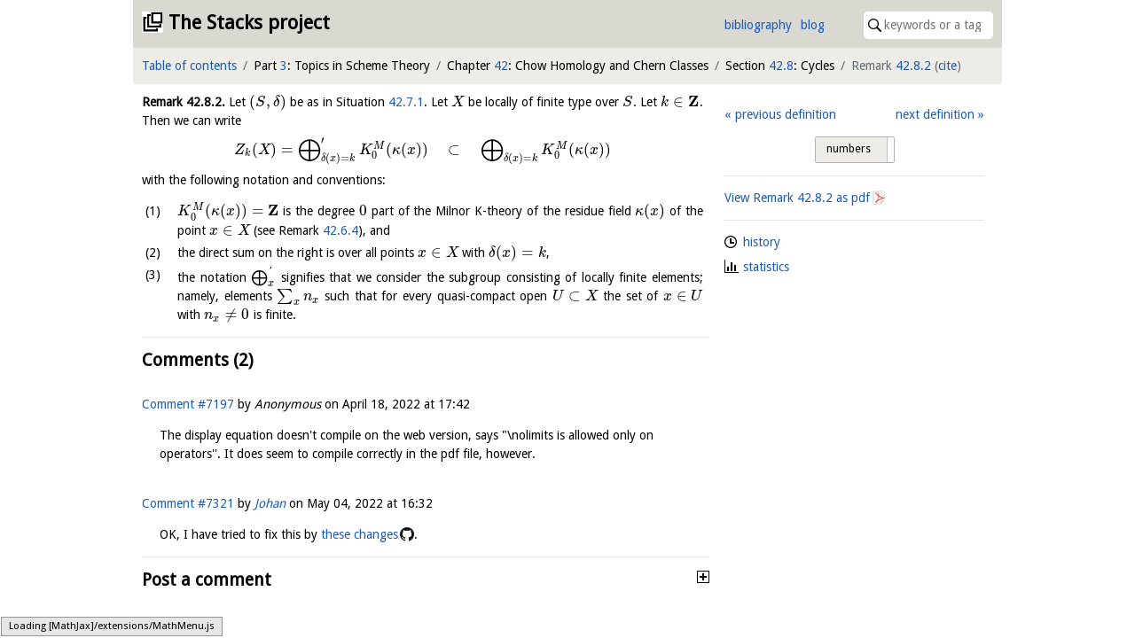

--- FILE ---
content_type: text/css; charset=utf-8
request_url: https://stacks.math.columbia.edu/static/css/style.css
body_size: 1943
content:
@import url(https://fonts.googleapis.com/css?family=Droid+Sans);
@import url(https://fonts.googleapis.com/css?family=Droid+Sans+Mono);
@import url(https://fonts.googleapis.com/css?family=Inconsolata);

@import url("bibliography.css");
@import url("browse.css");
@import url("comments.css");
@import url("search.css");
@import url("tag.css");
@import url("toc.css");
@import url("tree.css");

html {
  font-size: 14px;
  overflow-x: hidden;
  overflow-y: scroll;
}

nav#header > * {
  display: inline-block;
}

section#meta,
ul#quicklinks {
  display: none;
}

@media (min-width: 992px) {
  section#meta {
    display: block;
  }

  ul#quicklinks {
    display: inline-block;
  }

  div#burger {
    display: none;
  }
}

@media (min-width: 768px) {
  ul#toc .pdf-link {
    display: inline;
  }
}

body {
  position: relative;
  font-family: "Droid Sans", Arial, sans-serif;
  color: #000;
}

div.bounded {
  max-width: calc(980rem / 14);
}

a {
  text-decoration: none;
  color: #1d5cb4;
  transition: color 0.2s ease;
}

a:hover {
  text-decoration: underline;
  color: #0d1cb4;
}

ul#crumbs {
  padding: 0;
  list-style: none;
  margin: auto 0;
  vertical-align: center;
  min-width: 2rem;
}

div#burger {
  text-align: right;
  padding: 0;
}

input#burger-input {
  display: none;
}

label#burger-icon {
  margin-bottom: 0 !important;
  height: calc(6rem / 4);
}

label#burger-icon span {
  display: block;
  position: relative;
  width: calc(23rem / 14);
  height: calc(3rem / 14);
  border-radius: calc(3rem / 14);
  background-color: black;
  margin-top: calc(4rem / 14);
  transition: all 0.1s ease-in-out;
}

input#burger-input:checked + label#burger-icon span#top-bun {
  transform: rotate(-45deg);
  margin-top: calc(9rem / 14);
}

input#burger-input:checked + label#burger-icon span#meat {
  transform: rotate(45deg);
  margin-top: calc(-2.5rem / 14);
}

input#burger-input:checked + label#burger-icon span#bottom-bun {
  opacity: 0;
  transform: rotate(45deg);
}

input#burger-input:checked + label#burger-icon + div#burger-content {
  display: block;
  box-shadow: 1px 1px 1px gray;
}

div#burger-content {
  display: none;
  position: absolute;
  width: calc(250rem / 14);
  top: calc(30rem / 14);
  margin-left: calc(-225rem / 14);
  padding: calc(5rem / 14);
  background-color: #f9f8f4;
  z-index: 2;
  text-align: left;
  border: 1px solid black;
  border-radius: 6px;
}

div#burger-content div.interaction {
}


div#burger-content div.toggle,
section#meta div.toggle {
  margin-top: 1rem;
}

div#burger-content ul.tag-info {
  margin-left: .5rem;
  margin-bottom: 0;
}

ul#crumbs li + li::before {
  display: inline-block;
  padding-right: 0.5rem;
  padding-left: 0.5rem;
  color: #636c72;
  content: "/";
}

ul#crumbs li {
  float: left;
  white-space: nowrap;
  max-width: 100%;
  overflow: hidden;
  text-overflow: ellipsis;
}

ul#crumbs li.active {
  color: #636c72;
}

header.col {
  padding-left: 0;
}

header h1 {
  float: left;
  padding: 0;
  margin: 0;
  margin-top: calc(3rem / 14);
  font-size: calc(22rem / 14);
  font-weight: bold;
}

header h1 a {
  display: block;
  padding-left: calc(30rem / 14);
  height: 100%;
  background-image: url('/static/stacks.png');
  background-repeat: no-repeat;
  background-position: 0 0;
  background-size: calc(24rem / 14);
  color: black;
  text-decoration: none;
}

div.main {
  padding-left: calc(20rem / 14);
  padding-right: calc(20rem / 14);
}

div#first-bar {
  background-color: #d9d8d1;
  z-index: 2000;
}

div.inner-top {
  padding: calc(10rem / 14);
}

nav#header {
  padding: 0;
  margin: 0;
  position: relative;
  padding-top: calc(3rem / 14);
}

form#quicksearch span#search-icon {
  position: relative;
  left: calc(24rem / 14);
  width: 0;
}

form#quicksearch input {
  border-radius: calc(5rem / 14);
  border-style: solid;
  border-width: 0;
  padding-left: calc(23rem / 14);
  padding-top: calc(5rem / 14);
  padding-bottom: calc(5rem / 14);
}

nav#header ul#quicklinks {
  margin: 0 calc(20rem / 14) 0 0;
}

nav#header ul#quicklinks li {
  display: inline-block;
  margin-left: calc(10rem / 14);
}

nav#second-bar {
  padding: calc(10rem / 14);
  background-color: #edece6;
  z-index: 2000;
}

div#content {
  padding: calc(10rem / 14);
}

section#main {
  padding: 0;
}

section#meta {
  top: calc(45rem / 14);
  z-index: 0;
  padding: 0 calc(10rem / 14) 0 calc(5rem / 4);
}

.tag, .commit, .filename, .label {
  font-family: "Inconsolata", monospace;
}

h2 {
  font-size: 1.4em;
  font-weight: bold;
}

h3 {
  font-size: 1.3em;
}

a[href^="https://github.com"],
a[href^="https://doi.org"],
a[href^="https://arxiv.org"],
a[href^="https://mathscinet.ams.org"],
a[href*=".pdf"],
a[href*=".rss"],
a[href*=".atom"] {
  background-repeat: no-repeat;
  background-position: center right;
  padding-right: calc(18rem / 14);
  min-height: calc(16rem / 14);
  background-size: calc(16rem / 14);
}

a[href^="https://github.com"] {
  background-image: url("../images/icon.github.png");
}

a[href^="https://doi.org"] {
  background-image: url("../images/icon.doi.png");
}

a[href^="https://arxiv.org"] {
  background-image: url("../images/icon.arxiv.png");
}

a[href^="https://mathscinet.ams.org"] {
  background-image: url("../images/icon.ams.png");
}

a[href*=".pdf"] {
  background-image: url("../images/icon.pdf.png");
}

a[href*=".rss"],
a[href*=".atom"] {
  background-image: url("../images/icon.rss.png");
}

ul#index-select {
  list-style-type: none;
  padding: 0;
  margin: 0 auto;
  max-width: calc(400rem / 14);
}

ul#index-select li {
  float: left;
  width: 48%;
  margin-left: 4px;
  margin-bottom: 1em;
  border: 1px solid black;
  border-radius: 6px;
  box-shadow: 1px 1px 1px gray;
}

ul#index-select li a {
  display: block;
  width: 100%;
  height: 100%;
  height: 4em;
  line-height: 4em;
}

ul#index-select li img {
  width: 2.5em;
  padding: 0 .4em;
}

ul#index-select li#index-browse,
ul#index-select li#index-search,
ul#index-select li#index-bibliography,
ul#index-select li#index-comments {
  text-align: right;
}

ul#index-select a {
  background-image: none;
}

.header-offset {
  display: inline-block;
  position: relative;
  top: -4em;
  visibility: hidden;
}

.footnote-offset {
  display: inline-block;
  position: relative;
  top: -10em;
  visibility: hidden;
}

pre {
  white-space: pre-wrap;
  word-wrap: break-word;
}

h2.error {
  background-image: url("../images/alert.svg");
  background-repeat: no-repeat;
  background-position: left .2rem;
  padding-left: 1.5rem;
}

.toggle-off {
  box-shadow: inset 0 3px 5px rgba(0, 0, 0, .125);
}
.toggle.off {
  border-color: rgba(0, 0, 0, .25);
}

.toggle-handle {
  background-color: white;
  border: thin rgba(0, 0, 0, .25) solid;
}

div.toggle,
div.toggle:hover,
div.toggle:active {
  display: block;
  margin: auto;
  background-color: #edece6 !important;
  border-color: rgba(0, 0, 0, .25) !important;
}

div.btn-primary,
div.btn-primary:hover,
div.btn-primary:active {
  border-color: rgba(0, 0, 0, .25);
}

label.toggle-on,
label.toggle-off {
  background-color: #edece6;
  color: black;
}

label.toggle-on:hover,
label.toggle-off:hover,
label.toggle-on:active,
label.toggle-off:active {
  background-color: #d9d8d1 !important;
  color: black !important;
}


--- FILE ---
content_type: text/css; charset=utf-8
request_url: https://stacks.math.columbia.edu/static/css/bibliography.css
body_size: 333
content:
dl.entry {
  display: flex;
  flex-flow: row;
  flex-wrap: wrap;
  width: 100%;
  overflow: visible;
}

dl.entry dt {
  flex: 0 0 20%;
  text-overflow: ellipsis;
  overflow: hidden;
}

dl.entry dd {
  flex: 0 0 80%;
  margin-left: auto;
  text-align: left;
  text-overflow: ellipsis;
  overflow: hidden;
}

ul#letters {
  list-style-type: none;
}

ul#letters li {
  float: left;
  font-size: 1.2em;
  width: 2em;
  height: 2em;
  margin: .25em;
  border: 1px solid black;
  border-radius: 3px;
  text-align: center;
  line-height: 2em;
}

ul#letters li a {
  display: block;
  height: 100%;
  width: 100%;
}

ul#letters li a:hover {
  background-color: #edece6;
}


--- FILE ---
content_type: text/javascript; charset=utf-8
request_url: https://stacks.math.columbia.edu/static/js/toggle.js
body_size: 688
content:
// check whether we should execute the onChange for the checkbox
var execute = false;

$(document).ready(function() {
  // we do this in JS as it only makes sense to have these when JS is enabled
  var html = '<input class="toggle" name="toggle" type="checkbox" checked data-toggle="toggle" data-on="numbers" data-off="tags" data-size="small" data-width="90" data-onstyle="default">';
  $("section#meta div.interaction, div#burger-content div.interaction").append(html);

  // turn the checkbox into a toggle button
  $("input.toggle").bootstrapToggle();

  $("input.toggle").change(function() {
    // change the state which decides whether we execute the event
    execute = !execute;
    // check whether we should execute the event or not: synchronise fires a second event
    if (!execute) return;

    // the actual toggling code
    $("*[data-tag]").each(function(index, reference) {
      $(reference).toggleClass("tag");

      var value = $(reference).attr("data-tag");
      $(reference).attr("data-tag", $(reference).text())
      $(reference).text(value);
    });

    // synchronise the other checkbox
    $("input.toggle").not($(this)).bootstrapToggle("toggle");

    // and save preference: use presence of tag class
    if ($("*[data-tag]").hasClass("tag"))
      localStorage.setItem("toggle", "tag");
    else
      localStorage.setItem("toggle", "numbers");
  });

  // toggle if localStorage says so
  if (localStorage.getItem("toggle") == "tag") {
    $("section#meta input.toggle").bootstrapToggle("toggle");
  }
});
